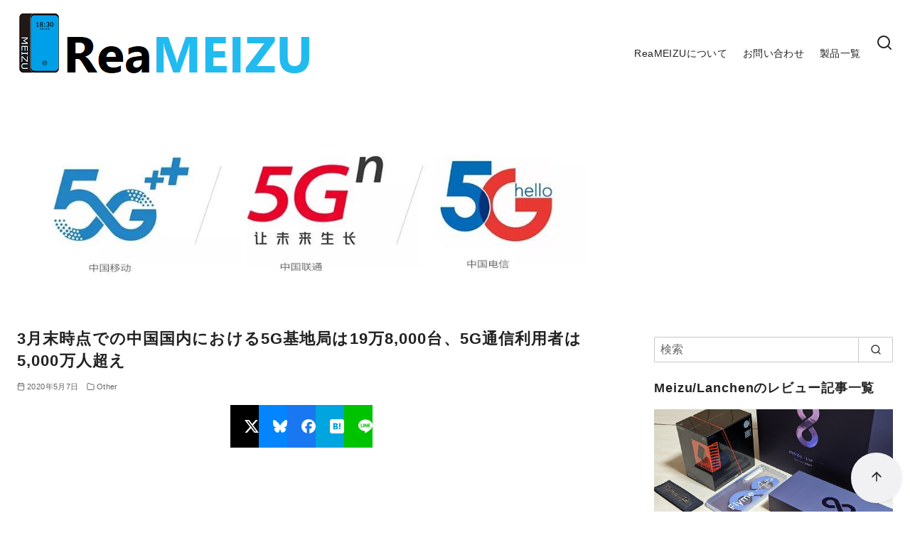

--- FILE ---
content_type: text/html; charset=utf-8
request_url: https://www.google.com/recaptcha/api2/aframe
body_size: 265
content:
<!DOCTYPE HTML><html><head><meta http-equiv="content-type" content="text/html; charset=UTF-8"></head><body><script nonce="pmq-sJfn_pkYNgMhh9cbKg">/** Anti-fraud and anti-abuse applications only. See google.com/recaptcha */ try{var clients={'sodar':'https://pagead2.googlesyndication.com/pagead/sodar?'};window.addEventListener("message",function(a){try{if(a.source===window.parent){var b=JSON.parse(a.data);var c=clients[b['id']];if(c){var d=document.createElement('img');d.src=c+b['params']+'&rc='+(localStorage.getItem("rc::a")?sessionStorage.getItem("rc::b"):"");window.document.body.appendChild(d);sessionStorage.setItem("rc::e",parseInt(sessionStorage.getItem("rc::e")||0)+1);localStorage.setItem("rc::h",'1768610912853');}}}catch(b){}});window.parent.postMessage("_grecaptcha_ready", "*");}catch(b){}</script></body></html>